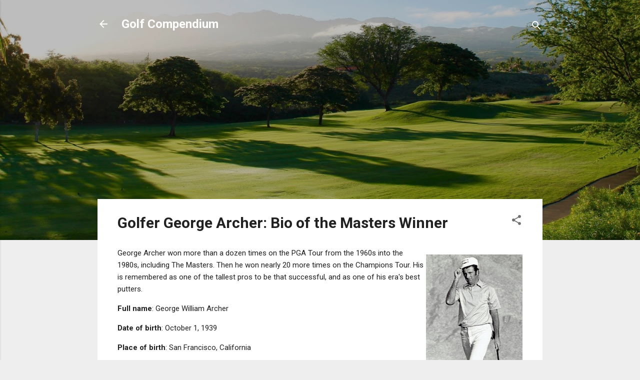

--- FILE ---
content_type: text/html; charset=utf-8
request_url: https://www.google.com/recaptcha/api2/aframe
body_size: 269
content:
<!DOCTYPE HTML><html><head><meta http-equiv="content-type" content="text/html; charset=UTF-8"></head><body><script nonce="z4mVqRYvU7bgr5fFKQZuag">/** Anti-fraud and anti-abuse applications only. See google.com/recaptcha */ try{var clients={'sodar':'https://pagead2.googlesyndication.com/pagead/sodar?'};window.addEventListener("message",function(a){try{if(a.source===window.parent){var b=JSON.parse(a.data);var c=clients[b['id']];if(c){var d=document.createElement('img');d.src=c+b['params']+'&rc='+(localStorage.getItem("rc::a")?sessionStorage.getItem("rc::b"):"");window.document.body.appendChild(d);sessionStorage.setItem("rc::e",parseInt(sessionStorage.getItem("rc::e")||0)+1);localStorage.setItem("rc::h",'1769318028450');}}}catch(b){}});window.parent.postMessage("_grecaptcha_ready", "*");}catch(b){}</script></body></html>